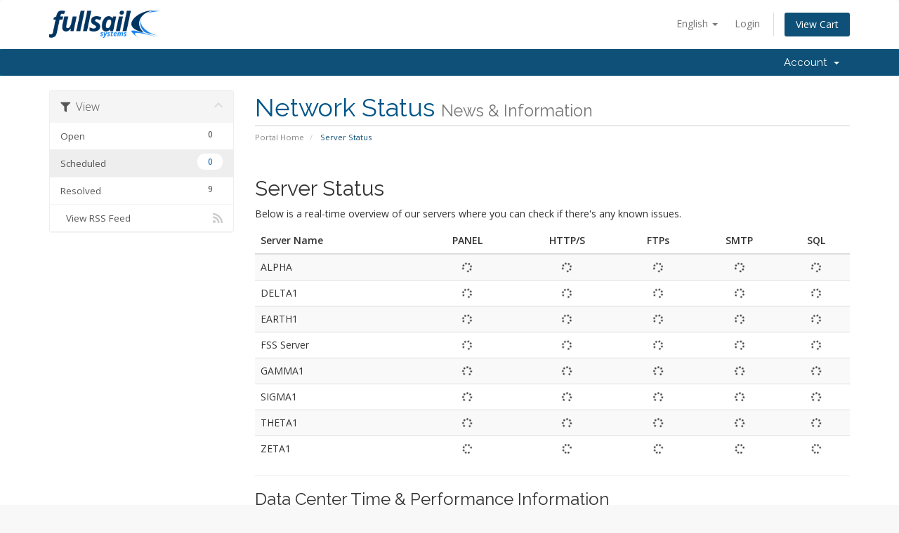

--- FILE ---
content_type: text/html; charset=utf-8
request_url: https://my.fullsailsystems.com/serverstatus.php?view=scheduled
body_size: 35646
content:
<!DOCTYPE html>
<html lang="en">
<head>
    <meta charset="utf-8" />
    <meta http-equiv="X-UA-Compatible" content="IE=edge">
    <meta name="viewport" content="width=device-width, initial-scale=1">
    <title>Server Status - FullSail Systems UG</title>

    <!-- Styling -->
<link href="//fonts.googleapis.com/css?family=Open+Sans:300,400,600|Raleway:400,700" rel="stylesheet">
<link href="/templates/six/css/all.min.css?v=07f587" rel="stylesheet">
<link href="/assets/css/fontawesome-all.min.css" rel="stylesheet">
<link href="/templates/six/css/custom.css" rel="stylesheet">

<!-- HTML5 Shim and Respond.js IE8 support of HTML5 elements and media queries -->
<!-- WARNING: Respond.js doesn't work if you view the page via file:// -->
<!--[if lt IE 9]>
  <script src="https://oss.maxcdn.com/libs/html5shiv/3.7.0/html5shiv.js"></script>
  <script src="https://oss.maxcdn.com/libs/respond.js/1.4.2/respond.min.js"></script>
<![endif]-->

<script type="text/javascript">
    var csrfToken = '2b20f563ffe5c7364f3c176d0612c259dbbfd004',
        markdownGuide = 'Markdown Guide',
        locale = 'en',
        saved = 'saved',
        saving = 'autosaving',
        whmcsBaseUrl = "",
        requiredText = 'Required',
        recaptchaSiteKey = "";
</script>
<script src="/templates/six/js/scripts.min.js?v=07f587"></script>


    

    <!--  Tag Manager -->
    
    <script type="text/javascript">
    var _mtm = _mtm || [];
    _mtm.push({'mtm.startTime': (new Date().getTime()), 'event': 'mtm.Start'});
    var d=document, g=d.createElement('script'), s=d.getElementsByTagName('script')[0];
    g.type='text/javascript'; g.async=true; g.defer=true; g.src='https://fss-analytics.fullsailsystems.com/js/container_XEnYW1w8.js'; s.parentNode.insertBefore(g,s);
    </script>
    
    <!-- End Tag Manager -->

</head>
<body data-phone-cc-input="">



<section id="header">
    <div class="container">
        <ul class="top-nav">
                            <li>
                    <a href="#" class="choose-language" data-toggle="popover" id="languageChooser">
                        English
                        <b class="caret"></b>
                    </a>
                    <div id="languageChooserContent" class="hidden">
                        <ul>
                                                            <li>
                                    <a href="/serverstatus.php?view=scheduled&amp;language=arabic">العربية</a>
                                </li>
                                                            <li>
                                    <a href="/serverstatus.php?view=scheduled&amp;language=azerbaijani">Azerbaijani</a>
                                </li>
                                                            <li>
                                    <a href="/serverstatus.php?view=scheduled&amp;language=catalan">Català</a>
                                </li>
                                                            <li>
                                    <a href="/serverstatus.php?view=scheduled&amp;language=chinese">中文</a>
                                </li>
                                                            <li>
                                    <a href="/serverstatus.php?view=scheduled&amp;language=croatian">Hrvatski</a>
                                </li>
                                                            <li>
                                    <a href="/serverstatus.php?view=scheduled&amp;language=czech">Čeština</a>
                                </li>
                                                            <li>
                                    <a href="/serverstatus.php?view=scheduled&amp;language=danish">Dansk</a>
                                </li>
                                                            <li>
                                    <a href="/serverstatus.php?view=scheduled&amp;language=dutch">Nederlands</a>
                                </li>
                                                            <li>
                                    <a href="/serverstatus.php?view=scheduled&amp;language=english">English</a>
                                </li>
                                                            <li>
                                    <a href="/serverstatus.php?view=scheduled&amp;language=estonian">Estonian</a>
                                </li>
                                                            <li>
                                    <a href="/serverstatus.php?view=scheduled&amp;language=farsi">Persian</a>
                                </li>
                                                            <li>
                                    <a href="/serverstatus.php?view=scheduled&amp;language=french">Français</a>
                                </li>
                                                            <li>
                                    <a href="/serverstatus.php?view=scheduled&amp;language=german">Deutsch</a>
                                </li>
                                                            <li>
                                    <a href="/serverstatus.php?view=scheduled&amp;language=hebrew">עברית</a>
                                </li>
                                                            <li>
                                    <a href="/serverstatus.php?view=scheduled&amp;language=hungarian">Magyar</a>
                                </li>
                                                            <li>
                                    <a href="/serverstatus.php?view=scheduled&amp;language=italian">Italiano</a>
                                </li>
                                                            <li>
                                    <a href="/serverstatus.php?view=scheduled&amp;language=macedonian">Macedonian</a>
                                </li>
                                                            <li>
                                    <a href="/serverstatus.php?view=scheduled&amp;language=norwegian">Norwegian</a>
                                </li>
                                                            <li>
                                    <a href="/serverstatus.php?view=scheduled&amp;language=portuguese-br">Português</a>
                                </li>
                                                            <li>
                                    <a href="/serverstatus.php?view=scheduled&amp;language=portuguese-pt">Português</a>
                                </li>
                                                            <li>
                                    <a href="/serverstatus.php?view=scheduled&amp;language=romanian">Română</a>
                                </li>
                                                            <li>
                                    <a href="/serverstatus.php?view=scheduled&amp;language=russian">Русский</a>
                                </li>
                                                            <li>
                                    <a href="/serverstatus.php?view=scheduled&amp;language=spanish">Español</a>
                                </li>
                                                            <li>
                                    <a href="/serverstatus.php?view=scheduled&amp;language=swedish">Svenska</a>
                                </li>
                                                            <li>
                                    <a href="/serverstatus.php?view=scheduled&amp;language=turkish">Türkçe</a>
                                </li>
                                                            <li>
                                    <a href="/serverstatus.php?view=scheduled&amp;language=ukranian">Українська</a>
                                </li>
                                                    </ul>
                    </div>
                </li>
                                        <li>
                    <a href="/clientarea.php">Login</a>
                </li>
                                <li class="primary-action">
                    <a href="/cart.php?a=view" class="btn">
                        View Cart
                    </a>
                </li>
                                </ul>

                    <a href="/index.php" class="logo"><img src="/assets/img/logo.png" alt="FullSail Systems UG"></a>
        
    </div>
</section>

<section id="main-menu">

    <nav id="nav" class="navbar navbar-default navbar-main" role="navigation">
        <div class="container">
            <!-- Brand and toggle get grouped for better mobile display -->
            <div class="navbar-header">
                <button type="button" class="navbar-toggle" data-toggle="collapse" data-target="#primary-nav">
                    <span class="sr-only">Toggle navigation</span>
                    <span class="icon-bar"></span>
                    <span class="icon-bar"></span>
                    <span class="icon-bar"></span>
                </button>
            </div>

            <!-- Collect the nav links, forms, and other content for toggling -->
            <div class="collapse navbar-collapse" id="primary-nav">

                <ul class="nav navbar-nav">

                    
                </ul>

                <ul class="nav navbar-nav navbar-right">

                        <li menuItemName="Account" class="dropdown" id="Secondary_Navbar-Account">
        <a class="dropdown-toggle" data-toggle="dropdown" href="#">
                        Account
                        &nbsp;<b class="caret"></b>        </a>
                    <ul class="dropdown-menu">
                            <li menuItemName="Login" id="Secondary_Navbar-Account-Login">
                    <a href="/clientarea.php">
                                                Login
                                            </a>
                </li>
                            <li menuItemName="Divider" class="nav-divider" id="Secondary_Navbar-Account-Divider">
                    <a href="">
                                                -----
                                            </a>
                </li>
                            <li menuItemName="Forgot Password?" id="Secondary_Navbar-Account-Forgot_Password?">
                    <a href="/index.php?rp=/password/reset">
                                                Forgot Password?
                                            </a>
                </li>
                        </ul>
            </li>

                </ul>

            </div><!-- /.navbar-collapse -->
        </div>
    </nav>

</section>



<section id="main-body">
    <div class="container">
        <div class="row">

                                    <div class="col-md-9 pull-md-right">
                    <div class="header-lined">
    <h1>Network Status <small>News & Information</small></h1>
    <ol class="breadcrumb">
            <li>
            <a href="index.php">            Portal Home
            </a>        </li>
            <li class="active">
                        Server Status
                    </li>
    </ol>
</div>
                </div>
                        <div class="col-md-3 pull-md-left sidebar">
                    <div menuItemName="Network Status" class="panel panel-sidebar panel-default panel-actions view-filter-btns">
        <div class="panel-heading">
            <h3 class="panel-title">
                <i class="fas fa-filter"></i>&nbsp;                View
                                <i class="fas fa-chevron-up panel-minimise pull-right"></i>
            </h3>
        </div>
                            <div class="list-group">
                                                            <a menuItemName="Open" href="/serverstatus.php?view=open" class="list-group-item" id="Primary_Sidebar-Network_Status-Open">
                            <span class="badge">0</span>                                                        Open
                        </a>
                                                                                <a menuItemName="Scheduled" href="/serverstatus.php" class="list-group-item active" id="Primary_Sidebar-Network_Status-Scheduled">
                            <span class="badge">0</span>                                                        Scheduled
                        </a>
                                                                                <a menuItemName="Resolved" href="/serverstatus.php?view=resolved" class="list-group-item" id="Primary_Sidebar-Network_Status-Resolved">
                            <span class="badge">9</span>                                                        Resolved
                        </a>
                                                                                <a menuItemName="View RSS Feed" href="/networkissuesrss.php" class="list-group-item" id="Primary_Sidebar-Network_Status-View_RSS_Feed">
                                                        <i class="fas fa-rss icon-rss"></i>&nbsp;                            View RSS Feed
                        </a>
                                                </div>
                    </div>
                </div>
                <!-- Container for main page display content -->
        <div class="col-md-9 pull-md-right main-content">
            


    <h2>Server Status</h2>
    <p>Below is a real-time overview of our servers where you can check if there's any known issues.</p>

    <div class="table-responsive">
        <table class="table table-striped">
            <thead>
                <tr>
                    <th>Server Name</th>
                    <th class="text-center">PANEL</th>
                    <th class="text-center">HTTP/S</th>
                    <th class="text-center">FTPs</th>
                                        <th class="text-center">SMTP</th>
                    <th class="text-center">SQL</th>
                                                                                                </tr>
            </thead>
            <tbody>
                                    <tr>
                        <td>ALPHA</td>
                        <td class="text-center" id="port2087_0">
                            <span class="fas fa-spinner fa-spin"></span>
                        </td>
                        <td class="text-center" id="port80_0">
                            <span class="fas fa-spinner fa-spin"></span>
                        </td>
                        <td class="text-center" id="port21_0">
                            <span class="fas fa-spinner fa-spin"></span>
                        </td>
                        <td class="text-center" id="port25_0">
                            <span class="fas fa-spinner fa-spin"></span>
                        </td>
                         <td class="text-center" id="port3306_0">
                            <span class="fas fa-spinner fa-spin"></span>
                            <script>
                            jQuery(document).ready(function() {
                                checkPort(0, 80);
                                checkPort(0, 21);
                                checkPort(0, 110);
                                checkPort(0, 2087);
                                checkPort(0, 25);
                                checkPort(0, 3306);
                                getStats(0);
                            });
                            </script>
                        </td>
                                            </tr>
                                    <tr>
                        <td>DELTA1</td>
                        <td class="text-center" id="port2087_1">
                            <span class="fas fa-spinner fa-spin"></span>
                        </td>
                        <td class="text-center" id="port80_1">
                            <span class="fas fa-spinner fa-spin"></span>
                        </td>
                        <td class="text-center" id="port21_1">
                            <span class="fas fa-spinner fa-spin"></span>
                        </td>
                        <td class="text-center" id="port25_1">
                            <span class="fas fa-spinner fa-spin"></span>
                        </td>
                         <td class="text-center" id="port3306_1">
                            <span class="fas fa-spinner fa-spin"></span>
                            <script>
                            jQuery(document).ready(function() {
                                checkPort(1, 80);
                                checkPort(1, 21);
                                checkPort(1, 110);
                                checkPort(1, 2087);
                                checkPort(1, 25);
                                checkPort(1, 3306);
                                getStats(1);
                            });
                            </script>
                        </td>
                                            </tr>
                                    <tr>
                        <td>EARTH1</td>
                        <td class="text-center" id="port2087_2">
                            <span class="fas fa-spinner fa-spin"></span>
                        </td>
                        <td class="text-center" id="port80_2">
                            <span class="fas fa-spinner fa-spin"></span>
                        </td>
                        <td class="text-center" id="port21_2">
                            <span class="fas fa-spinner fa-spin"></span>
                        </td>
                        <td class="text-center" id="port25_2">
                            <span class="fas fa-spinner fa-spin"></span>
                        </td>
                         <td class="text-center" id="port3306_2">
                            <span class="fas fa-spinner fa-spin"></span>
                            <script>
                            jQuery(document).ready(function() {
                                checkPort(2, 80);
                                checkPort(2, 21);
                                checkPort(2, 110);
                                checkPort(2, 2087);
                                checkPort(2, 25);
                                checkPort(2, 3306);
                                getStats(2);
                            });
                            </script>
                        </td>
                                            </tr>
                                    <tr>
                        <td>FSS Server</td>
                        <td class="text-center" id="port2087_3">
                            <span class="fas fa-spinner fa-spin"></span>
                        </td>
                        <td class="text-center" id="port80_3">
                            <span class="fas fa-spinner fa-spin"></span>
                        </td>
                        <td class="text-center" id="port21_3">
                            <span class="fas fa-spinner fa-spin"></span>
                        </td>
                        <td class="text-center" id="port25_3">
                            <span class="fas fa-spinner fa-spin"></span>
                        </td>
                         <td class="text-center" id="port3306_3">
                            <span class="fas fa-spinner fa-spin"></span>
                            <script>
                            jQuery(document).ready(function() {
                                checkPort(3, 80);
                                checkPort(3, 21);
                                checkPort(3, 110);
                                checkPort(3, 2087);
                                checkPort(3, 25);
                                checkPort(3, 3306);
                                getStats(3);
                            });
                            </script>
                        </td>
                                            </tr>
                                    <tr>
                        <td>GAMMA1</td>
                        <td class="text-center" id="port2087_4">
                            <span class="fas fa-spinner fa-spin"></span>
                        </td>
                        <td class="text-center" id="port80_4">
                            <span class="fas fa-spinner fa-spin"></span>
                        </td>
                        <td class="text-center" id="port21_4">
                            <span class="fas fa-spinner fa-spin"></span>
                        </td>
                        <td class="text-center" id="port25_4">
                            <span class="fas fa-spinner fa-spin"></span>
                        </td>
                         <td class="text-center" id="port3306_4">
                            <span class="fas fa-spinner fa-spin"></span>
                            <script>
                            jQuery(document).ready(function() {
                                checkPort(4, 80);
                                checkPort(4, 21);
                                checkPort(4, 110);
                                checkPort(4, 2087);
                                checkPort(4, 25);
                                checkPort(4, 3306);
                                getStats(4);
                            });
                            </script>
                        </td>
                                            </tr>
                                    <tr>
                        <td>SIGMA1</td>
                        <td class="text-center" id="port2087_5">
                            <span class="fas fa-spinner fa-spin"></span>
                        </td>
                        <td class="text-center" id="port80_5">
                            <span class="fas fa-spinner fa-spin"></span>
                        </td>
                        <td class="text-center" id="port21_5">
                            <span class="fas fa-spinner fa-spin"></span>
                        </td>
                        <td class="text-center" id="port25_5">
                            <span class="fas fa-spinner fa-spin"></span>
                        </td>
                         <td class="text-center" id="port3306_5">
                            <span class="fas fa-spinner fa-spin"></span>
                            <script>
                            jQuery(document).ready(function() {
                                checkPort(5, 80);
                                checkPort(5, 21);
                                checkPort(5, 110);
                                checkPort(5, 2087);
                                checkPort(5, 25);
                                checkPort(5, 3306);
                                getStats(5);
                            });
                            </script>
                        </td>
                                            </tr>
                                    <tr>
                        <td>THETA1</td>
                        <td class="text-center" id="port2087_6">
                            <span class="fas fa-spinner fa-spin"></span>
                        </td>
                        <td class="text-center" id="port80_6">
                            <span class="fas fa-spinner fa-spin"></span>
                        </td>
                        <td class="text-center" id="port21_6">
                            <span class="fas fa-spinner fa-spin"></span>
                        </td>
                        <td class="text-center" id="port25_6">
                            <span class="fas fa-spinner fa-spin"></span>
                        </td>
                         <td class="text-center" id="port3306_6">
                            <span class="fas fa-spinner fa-spin"></span>
                            <script>
                            jQuery(document).ready(function() {
                                checkPort(6, 80);
                                checkPort(6, 21);
                                checkPort(6, 110);
                                checkPort(6, 2087);
                                checkPort(6, 25);
                                checkPort(6, 3306);
                                getStats(6);
                            });
                            </script>
                        </td>
                                            </tr>
                                    <tr>
                        <td>ZETA1</td>
                        <td class="text-center" id="port2087_7">
                            <span class="fas fa-spinner fa-spin"></span>
                        </td>
                        <td class="text-center" id="port80_7">
                            <span class="fas fa-spinner fa-spin"></span>
                        </td>
                        <td class="text-center" id="port21_7">
                            <span class="fas fa-spinner fa-spin"></span>
                        </td>
                        <td class="text-center" id="port25_7">
                            <span class="fas fa-spinner fa-spin"></span>
                        </td>
                         <td class="text-center" id="port3306_7">
                            <span class="fas fa-spinner fa-spin"></span>
                            <script>
                            jQuery(document).ready(function() {
                                checkPort(7, 80);
                                checkPort(7, 21);
                                checkPort(7, 110);
                                checkPort(7, 2087);
                                checkPort(7, 25);
                                checkPort(7, 3306);
                                getStats(7);
                            });
                            </script>
                        </td>
                                            </tr>
                            </tbody>
        </table>

        <hr/>
                
        <h3>Data Center Time & Performance Information</h3>
        <p>Below is a real-time overview of Data Center time zone information and current speed data.</p>
        <table class="table table-striped">
          <thead>
            <tr>
              <th>Data Center</th>
              <th class="text-center">Local Time</th>
              <th class="text-center">Time Zone</th>
              <th class="text-center">Response Time</th>
              <th class="text-center">SpeedTest</th>
            </tr>
          </thead>
          <tbody>
            <tr>
              <td>ALPHA</td>
              <td class="text-center"><span id="ALPHAtime"></span></td>
              <td class="text-center">CEST</td>
              <td class="text-center">115.263 <small>ms</small></td>
              <td class="text-center"><a href="https://speedtest-alpha.fullsailsystems.com" target="_blank">Test Now</a></td>
            </tr>
            <tr>
              <td>DELTA</td>
              <td class="text-center"><span id="DELTAtime"></span></td>
              <td class="text-center">GMT</td>
              <td class="text-center">48.919 <small>ms</small></td>
              <td class="text-center"><a href="https://speedtest-delta1.fullsailsystems.com" target="_blank">Test Now</a></td>
            </tr>
            <tr>
              <td>EARTH</td>
              <td class="text-center"><span id="EARTHtime"></span></td>
              <td class="text-center">CEST</td>
              <td class="text-center">52.403 <small>ms</small></td>
              <td class="text-center"><a href="https://speedtest-earth1.fullsailsystems.com" target="_blank">Test Now</a></td>
            </tr>
            <tr>
              <td>GAMMA</td>
              <td class="text-center"><span id="GAMMAtime"></span></td>
              <td class="text-center">EST</td>
              <td class="text-center">47.534 <small>ms</small></td>
              <td class="text-center"><a href="https://speedtest-gamma1.fullsailsystems.com" target="_blank">Test Now</a></td>
            </tr>
            <tr>
              <td>SIGMA</td>
              <td class="text-center"><span id="SIGMAtime"></span></td>
              <td class="text-center">SGT</td>
              <td class="text-center">42.525 <small>ms</small></td>
              <td class="text-center"><a href="https://speedtest-sigma1.fullsailsystems.com" target="_blank">Test Now</a></td>
            </tr>
            <tr>
              <td>THETA</td>
              <td class="text-center"><span id="THETAtime"></span></td>
              <td class="text-center">CEST</td>
              <td class="text-center">41.302 <small>ms</small></td>
              <td class="text-center"><a href="https://speedtest-theta1.fullsailsystems.com" target="_blank">Test Now</a></td>
            </tr>
            <tr>
              <td>ZETA</td>
              <td class="text-center"><span id="ZETAtime"></span></td>
              <td class="text-center">PST</td>
              <td class="text-center">58.32 <small>ms</small></td>
              <td class="text-center"><a href="https://speedtest-zeta1.fullsailsystems.com" target="_blank">Test Now</a></td>
            </tr>
          </tbody>
        </table>
        <small>Also provided is UTC (Coordinated Universal Time) Server Synchronization Time as a reference point.</small>
        <pre class="text-center">Server Synchronization (UTC): <b id="UTCtime"></b></pre>

    </div>


<hr/>
<h2>Notifications</h2>
<p>Below is are the Notifications related to the FullSail Systems Network. In this section you can check if there's any known issues.</p>

    <div class="alert alert-success text-center">
        There are no Scheduled Network Issues Currently
</div>

<div class="btn-group">
    <a href="#" class="btn btn-default disabled">&lt; Prev Page</a>
    <a href="#" class="btn btn-default disabled">Next Page &gt;</a>
</div>


                </div><!-- /.main-content -->
                            <div class="clearfix"></div>
        </div>
    </div>
</section>

<section id="footer">
    <div class="container">
        <a href="#" class="back-to-top"><i class="fas fa-chevron-up"></i></a>
        <p>Copyright &copy; 2026 FullSail Systems UG. All Rights Reserved.</p>
        <p>
          <a href="https://fullsailsystems.com/" target="_blank">FSS.COM</a> |
          <a href="https://fullsailsystems.com/fullsailsystems-pricing" target="_blank">Products</a> |
          <a href="https://my.fullsailsystems.com/serverstatus.php" target="_blank">Status</a> |
          <a href="https://my.fullsailsystems.com/supporttickets.php" target="_blank">Support</a> |
          <a href="https://my.fullsailsystems.com/announcements" target="_blank">Tech Updates</a> |
          <a href="https://fullsailsystems.com/blog/" target="_blank">Blog</a> |
          <a href="https://fullsailsystems.com/legal/privacy-policy" target="_blank">Privacy</a> |
          <a href="https://fullsailsystems.com/legal" target="_blank">Legal</a> |
          <a href="https://fullsailsystems.com/legal/imprint-impressum" target="_blank">Imprint</a>
        </p>
    </div>
</section>

<div id="fullpage-overlay" class="hidden">
    <div class="outer-wrapper">
        <div class="inner-wrapper">
            <img src="/assets/img/overlay-spinner.svg">
            <br>
            <span class="msg"></span>
        </div>
    </div>
</div>

<div class="modal system-modal fade" id="modalAjax" tabindex="-1" role="dialog" aria-hidden="true">
    <div class="modal-dialog">
        <div class="modal-content panel-primary">
            <div class="modal-header panel-heading">
                <button type="button" class="close" data-dismiss="modal">
                    <span aria-hidden="true">&times;</span>
                    <span class="sr-only">Close</span>
                </button>
                <h4 class="modal-title"></h4>
            </div>
            <div class="modal-body panel-body">
                Loading...
            </div>
            <div class="modal-footer panel-footer">
                <div class="pull-left loader">
                    <i class="fas fa-circle-notch fa-spin"></i>
                    Loading...
                </div>
                <button type="button" class="btn btn-default" data-dismiss="modal">
                    Close
                </button>
                <button type="button" class="btn btn-primary modal-submit">
                    Submit
                </button>
            </div>
        </div>
    </div>
</div>

<form action="#" id="frmGeneratePassword" class="form-horizontal">
    <div class="modal fade" id="modalGeneratePassword">
        <div class="modal-dialog">
            <div class="modal-content panel-primary">
                <div class="modal-header panel-heading">
                    <button type="button" class="close" data-dismiss="modal" aria-label="Close"><span aria-hidden="true">&times;</span></button>
                    <h4 class="modal-title">
                        Generate Password
                    </h4>
                </div>
                <div class="modal-body">
                    <div class="alert alert-danger hidden" id="generatePwLengthError">
                        Please enter a number between 8 and 64 for the password length
                    </div>
                    <div class="form-group">
                        <label for="generatePwLength" class="col-sm-4 control-label">Password Length</label>
                        <div class="col-sm-8">
                            <input type="number" min="8" max="64" value="12" step="1" class="form-control input-inline input-inline-100" id="inputGeneratePasswordLength">
                        </div>
                    </div>
                    <div class="form-group">
                        <label for="generatePwOutput" class="col-sm-4 control-label">Generated Password</label>
                        <div class="col-sm-8">
                            <input type="text" class="form-control" id="inputGeneratePasswordOutput">
                        </div>
                    </div>
                    <div class="row">
                        <div class="col-sm-8 col-sm-offset-4">
                            <button type="submit" class="btn btn-default btn-sm">
                                <i class="fas fa-plus fa-fw"></i>
                                Generate new password
                            </button>
                            <button type="button" class="btn btn-default btn-sm copy-to-clipboard" data-clipboard-target="#inputGeneratePasswordOutput">
                                <img src="/assets/img/clippy.svg" alt="Copy to clipboard" width="15">
                                Copy
                            </button>
                        </div>
                    </div>
                </div>
                <div class="modal-footer">
                    <button type="button" class="btn btn-default" data-dismiss="modal">
                        Close
                    </button>
                    <button type="button" class="btn btn-primary" id="btnGeneratePasswordInsert" data-clipboard-target="#inputGeneratePasswordOutput">
                        Copy to clipboard and Insert
                    </button>
                </div>
            </div>
        </div>
    </div>
</form>



</body>
</html>


--- FILE ---
content_type: text/plain
request_url: https://www.google-analytics.com/j/collect?v=1&_v=j102&aip=1&a=307821263&t=pageview&_s=1&dl=https%3A%2F%2Fmy.fullsailsystems.com%2Fserverstatus.php%3Fview%3Dscheduled&ul=en-us%40posix&dt=Server%20Status%20-%20FullSail%20Systems%20UG&sr=1280x720&vp=1280x720&_u=YEBAAEABAAAAACAAI~&jid=144107834&gjid=1561266575&cid=1882483124.1769095295&tid=UA-115021400-2&_gid=96289674.1769095295&_r=1&_slc=1&z=896007748
body_size: -452
content:
2,cG-BMMJKF5QJN